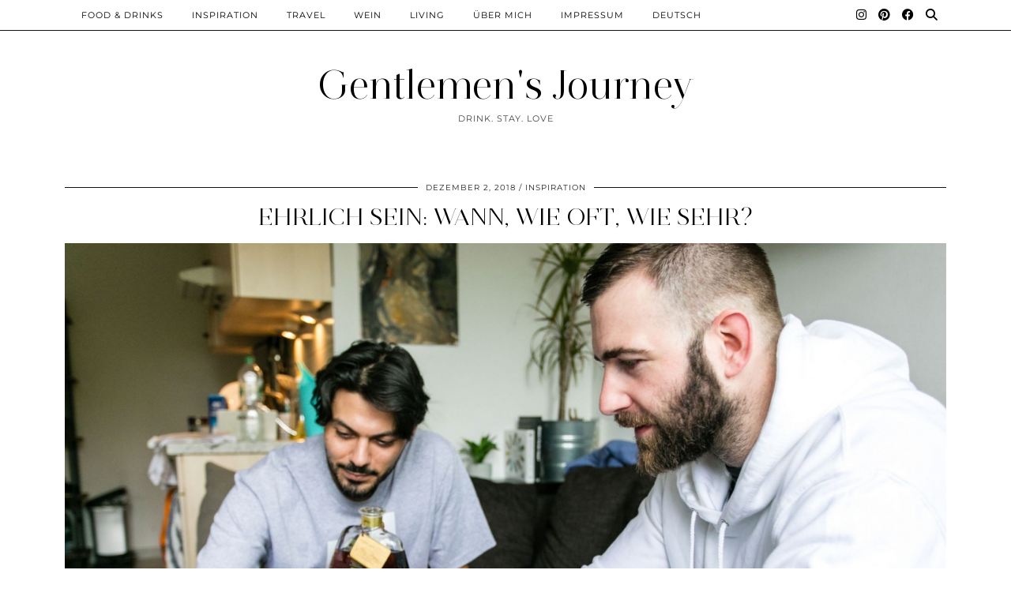

--- FILE ---
content_type: text/html; charset=UTF-8
request_url: https://gentlemens-journey.de/2018/12/page/2/
body_size: 54098
content:
<!DOCTYPE html>
<html lang="de-DE">
<head>
	<meta charset="UTF-8">
	<meta name="viewport" content="width=device-width, initial-scale=1, maximum-scale=5">	<meta name='robots' content='noindex, follow' />

	<!-- This site is optimized with the Yoast SEO plugin v24.3 - https://yoast.com/wordpress/plugins/seo/ -->
	<title>Dezember 2018 - Seite 2 von 2 - Gentlemen&#039;s Journey</title>
	<meta property="og:locale" content="de_DE" />
	<meta property="og:type" content="website" />
	<meta property="og:title" content="Dezember 2018 - Seite 2 von 2 - Gentlemen&#039;s Journey" />
	<meta property="og:url" content="https://gentlemens-journey.de/2018/12/" />
	<meta property="og:site_name" content="Gentlemen&#039;s Journey" />
	<meta name="twitter:card" content="summary_large_image" />
	<script type="application/ld+json" class="yoast-schema-graph">{"@context":"https://schema.org","@graph":[{"@type":"CollectionPage","@id":"https://gentlemens-journey.de/2018/12/","url":"https://gentlemens-journey.de/2018/12/page/2/","name":"Dezember 2018 - Seite 2 von 2 - Gentlemen&#039;s Journey","isPartOf":{"@id":"https://gentlemens-journey.de/#website"},"primaryImageOfPage":{"@id":"https://gentlemens-journey.de/2018/12/page/2/#primaryimage"},"image":{"@id":"https://gentlemens-journey.de/2018/12/page/2/#primaryimage"},"thumbnailUrl":"https://gentlemens-journey.de/wp-content/uploads/2018/12/sm-PETR5580.jpg","breadcrumb":{"@id":"https://gentlemens-journey.de/2018/12/page/2/#breadcrumb"},"inLanguage":"de"},{"@type":"ImageObject","inLanguage":"de","@id":"https://gentlemens-journey.de/2018/12/page/2/#primaryimage","url":"https://gentlemens-journey.de/wp-content/uploads/2018/12/sm-PETR5580.jpg","contentUrl":"https://gentlemens-journey.de/wp-content/uploads/2018/12/sm-PETR5580.jpg","width":2048,"height":1365,"caption":"© Anastasia Petrakova"},{"@type":"BreadcrumbList","@id":"https://gentlemens-journey.de/2018/12/page/2/#breadcrumb","itemListElement":[{"@type":"ListItem","position":1,"name":"Startseite","item":"https://gentlemens-journey.de/"},{"@type":"ListItem","position":2,"name":"Archive für Dezember 2018"}]},{"@type":"WebSite","@id":"https://gentlemens-journey.de/#website","url":"https://gentlemens-journey.de/","name":"Gentlemen&#039;s Journey","description":"Drink. Stay. Love","publisher":{"@id":"https://gentlemens-journey.de/#/schema/person/5222bb554b9355587695244278191652"},"potentialAction":[{"@type":"SearchAction","target":{"@type":"EntryPoint","urlTemplate":"https://gentlemens-journey.de/?s={search_term_string}"},"query-input":{"@type":"PropertyValueSpecification","valueRequired":true,"valueName":"search_term_string"}}],"inLanguage":"de"},{"@type":["Person","Organization"],"@id":"https://gentlemens-journey.de/#/schema/person/5222bb554b9355587695244278191652","name":"GentlemensJourney","image":{"@type":"ImageObject","inLanguage":"de","@id":"https://gentlemens-journey.de/#/schema/person/image/","url":"http://gentlemens-journey.de/wp-content/uploads/2022/03/IMG_6329_jpg-scaled.jpeg","contentUrl":"http://gentlemens-journey.de/wp-content/uploads/2022/03/IMG_6329_jpg-scaled.jpeg","width":1920,"height":2560,"caption":"GentlemensJourney"},"logo":{"@id":"https://gentlemens-journey.de/#/schema/person/image/"}}]}</script>
	<!-- / Yoast SEO plugin. -->


<link rel='dns-prefetch' href='//cdnjs.cloudflare.com' />
<link rel='dns-prefetch' href='//stats.wp.com' />
<link rel='dns-prefetch' href='//pipdigz.co.uk' />
<link rel='dns-prefetch' href='//fonts.bunny.net' />
<link rel='dns-prefetch' href='//v0.wordpress.com' />
<link rel="alternate" type="application/rss+xml" title="Gentlemen&#039;s Journey &raquo; Feed" href="https://gentlemens-journey.de/feed/" />
<link rel="alternate" type="application/rss+xml" title="Gentlemen&#039;s Journey &raquo; Kommentar-Feed" href="https://gentlemens-journey.de/comments/feed/" />
<style id='wp-img-auto-sizes-contain-inline-css' type='text/css'>
img:is([sizes=auto i],[sizes^="auto," i]){contain-intrinsic-size:3000px 1500px}
/*# sourceURL=wp-img-auto-sizes-contain-inline-css */
</style>
<link rel='stylesheet' id='sbi_styles-css' href='https://gentlemens-journey.de/wp-content/plugins/instagram-feed/css/sbi-styles.min.css?ver=6.8.0' type='text/css' media='all' />
<link rel='stylesheet' id='wp-block-library-css' href='https://gentlemens-journey.de/wp-includes/css/dist/block-library/style.min.css?ver=6.9' type='text/css' media='all' />
<style id='wp-block-paragraph-inline-css' type='text/css'>
.is-small-text{font-size:.875em}.is-regular-text{font-size:1em}.is-large-text{font-size:2.25em}.is-larger-text{font-size:3em}.has-drop-cap:not(:focus):first-letter{float:left;font-size:8.4em;font-style:normal;font-weight:100;line-height:.68;margin:.05em .1em 0 0;text-transform:uppercase}body.rtl .has-drop-cap:not(:focus):first-letter{float:none;margin-left:.1em}p.has-drop-cap.has-background{overflow:hidden}:root :where(p.has-background){padding:1.25em 2.375em}:where(p.has-text-color:not(.has-link-color)) a{color:inherit}p.has-text-align-left[style*="writing-mode:vertical-lr"],p.has-text-align-right[style*="writing-mode:vertical-rl"]{rotate:180deg}
/*# sourceURL=https://gentlemens-journey.de/wp-includes/blocks/paragraph/style.min.css */
</style>
<style id='global-styles-inline-css' type='text/css'>
:root{--wp--preset--aspect-ratio--square: 1;--wp--preset--aspect-ratio--4-3: 4/3;--wp--preset--aspect-ratio--3-4: 3/4;--wp--preset--aspect-ratio--3-2: 3/2;--wp--preset--aspect-ratio--2-3: 2/3;--wp--preset--aspect-ratio--16-9: 16/9;--wp--preset--aspect-ratio--9-16: 9/16;--wp--preset--color--black: #000000;--wp--preset--color--cyan-bluish-gray: #abb8c3;--wp--preset--color--white: #ffffff;--wp--preset--color--pale-pink: #f78da7;--wp--preset--color--vivid-red: #cf2e2e;--wp--preset--color--luminous-vivid-orange: #ff6900;--wp--preset--color--luminous-vivid-amber: #fcb900;--wp--preset--color--light-green-cyan: #7bdcb5;--wp--preset--color--vivid-green-cyan: #00d084;--wp--preset--color--pale-cyan-blue: #8ed1fc;--wp--preset--color--vivid-cyan-blue: #0693e3;--wp--preset--color--vivid-purple: #9b51e0;--wp--preset--gradient--vivid-cyan-blue-to-vivid-purple: linear-gradient(135deg,rgb(6,147,227) 0%,rgb(155,81,224) 100%);--wp--preset--gradient--light-green-cyan-to-vivid-green-cyan: linear-gradient(135deg,rgb(122,220,180) 0%,rgb(0,208,130) 100%);--wp--preset--gradient--luminous-vivid-amber-to-luminous-vivid-orange: linear-gradient(135deg,rgb(252,185,0) 0%,rgb(255,105,0) 100%);--wp--preset--gradient--luminous-vivid-orange-to-vivid-red: linear-gradient(135deg,rgb(255,105,0) 0%,rgb(207,46,46) 100%);--wp--preset--gradient--very-light-gray-to-cyan-bluish-gray: linear-gradient(135deg,rgb(238,238,238) 0%,rgb(169,184,195) 100%);--wp--preset--gradient--cool-to-warm-spectrum: linear-gradient(135deg,rgb(74,234,220) 0%,rgb(151,120,209) 20%,rgb(207,42,186) 40%,rgb(238,44,130) 60%,rgb(251,105,98) 80%,rgb(254,248,76) 100%);--wp--preset--gradient--blush-light-purple: linear-gradient(135deg,rgb(255,206,236) 0%,rgb(152,150,240) 100%);--wp--preset--gradient--blush-bordeaux: linear-gradient(135deg,rgb(254,205,165) 0%,rgb(254,45,45) 50%,rgb(107,0,62) 100%);--wp--preset--gradient--luminous-dusk: linear-gradient(135deg,rgb(255,203,112) 0%,rgb(199,81,192) 50%,rgb(65,88,208) 100%);--wp--preset--gradient--pale-ocean: linear-gradient(135deg,rgb(255,245,203) 0%,rgb(182,227,212) 50%,rgb(51,167,181) 100%);--wp--preset--gradient--electric-grass: linear-gradient(135deg,rgb(202,248,128) 0%,rgb(113,206,126) 100%);--wp--preset--gradient--midnight: linear-gradient(135deg,rgb(2,3,129) 0%,rgb(40,116,252) 100%);--wp--preset--font-size--small: 13px;--wp--preset--font-size--medium: 20px;--wp--preset--font-size--large: 36px;--wp--preset--font-size--x-large: 42px;--wp--preset--spacing--20: 0.44rem;--wp--preset--spacing--30: 0.67rem;--wp--preset--spacing--40: 1rem;--wp--preset--spacing--50: 1.5rem;--wp--preset--spacing--60: 2.25rem;--wp--preset--spacing--70: 3.38rem;--wp--preset--spacing--80: 5.06rem;--wp--preset--shadow--natural: 6px 6px 9px rgba(0, 0, 0, 0.2);--wp--preset--shadow--deep: 12px 12px 50px rgba(0, 0, 0, 0.4);--wp--preset--shadow--sharp: 6px 6px 0px rgba(0, 0, 0, 0.2);--wp--preset--shadow--outlined: 6px 6px 0px -3px rgb(255, 255, 255), 6px 6px rgb(0, 0, 0);--wp--preset--shadow--crisp: 6px 6px 0px rgb(0, 0, 0);}:where(.is-layout-flex){gap: 0.5em;}:where(.is-layout-grid){gap: 0.5em;}body .is-layout-flex{display: flex;}.is-layout-flex{flex-wrap: wrap;align-items: center;}.is-layout-flex > :is(*, div){margin: 0;}body .is-layout-grid{display: grid;}.is-layout-grid > :is(*, div){margin: 0;}:where(.wp-block-columns.is-layout-flex){gap: 2em;}:where(.wp-block-columns.is-layout-grid){gap: 2em;}:where(.wp-block-post-template.is-layout-flex){gap: 1.25em;}:where(.wp-block-post-template.is-layout-grid){gap: 1.25em;}.has-black-color{color: var(--wp--preset--color--black) !important;}.has-cyan-bluish-gray-color{color: var(--wp--preset--color--cyan-bluish-gray) !important;}.has-white-color{color: var(--wp--preset--color--white) !important;}.has-pale-pink-color{color: var(--wp--preset--color--pale-pink) !important;}.has-vivid-red-color{color: var(--wp--preset--color--vivid-red) !important;}.has-luminous-vivid-orange-color{color: var(--wp--preset--color--luminous-vivid-orange) !important;}.has-luminous-vivid-amber-color{color: var(--wp--preset--color--luminous-vivid-amber) !important;}.has-light-green-cyan-color{color: var(--wp--preset--color--light-green-cyan) !important;}.has-vivid-green-cyan-color{color: var(--wp--preset--color--vivid-green-cyan) !important;}.has-pale-cyan-blue-color{color: var(--wp--preset--color--pale-cyan-blue) !important;}.has-vivid-cyan-blue-color{color: var(--wp--preset--color--vivid-cyan-blue) !important;}.has-vivid-purple-color{color: var(--wp--preset--color--vivid-purple) !important;}.has-black-background-color{background-color: var(--wp--preset--color--black) !important;}.has-cyan-bluish-gray-background-color{background-color: var(--wp--preset--color--cyan-bluish-gray) !important;}.has-white-background-color{background-color: var(--wp--preset--color--white) !important;}.has-pale-pink-background-color{background-color: var(--wp--preset--color--pale-pink) !important;}.has-vivid-red-background-color{background-color: var(--wp--preset--color--vivid-red) !important;}.has-luminous-vivid-orange-background-color{background-color: var(--wp--preset--color--luminous-vivid-orange) !important;}.has-luminous-vivid-amber-background-color{background-color: var(--wp--preset--color--luminous-vivid-amber) !important;}.has-light-green-cyan-background-color{background-color: var(--wp--preset--color--light-green-cyan) !important;}.has-vivid-green-cyan-background-color{background-color: var(--wp--preset--color--vivid-green-cyan) !important;}.has-pale-cyan-blue-background-color{background-color: var(--wp--preset--color--pale-cyan-blue) !important;}.has-vivid-cyan-blue-background-color{background-color: var(--wp--preset--color--vivid-cyan-blue) !important;}.has-vivid-purple-background-color{background-color: var(--wp--preset--color--vivid-purple) !important;}.has-black-border-color{border-color: var(--wp--preset--color--black) !important;}.has-cyan-bluish-gray-border-color{border-color: var(--wp--preset--color--cyan-bluish-gray) !important;}.has-white-border-color{border-color: var(--wp--preset--color--white) !important;}.has-pale-pink-border-color{border-color: var(--wp--preset--color--pale-pink) !important;}.has-vivid-red-border-color{border-color: var(--wp--preset--color--vivid-red) !important;}.has-luminous-vivid-orange-border-color{border-color: var(--wp--preset--color--luminous-vivid-orange) !important;}.has-luminous-vivid-amber-border-color{border-color: var(--wp--preset--color--luminous-vivid-amber) !important;}.has-light-green-cyan-border-color{border-color: var(--wp--preset--color--light-green-cyan) !important;}.has-vivid-green-cyan-border-color{border-color: var(--wp--preset--color--vivid-green-cyan) !important;}.has-pale-cyan-blue-border-color{border-color: var(--wp--preset--color--pale-cyan-blue) !important;}.has-vivid-cyan-blue-border-color{border-color: var(--wp--preset--color--vivid-cyan-blue) !important;}.has-vivid-purple-border-color{border-color: var(--wp--preset--color--vivid-purple) !important;}.has-vivid-cyan-blue-to-vivid-purple-gradient-background{background: var(--wp--preset--gradient--vivid-cyan-blue-to-vivid-purple) !important;}.has-light-green-cyan-to-vivid-green-cyan-gradient-background{background: var(--wp--preset--gradient--light-green-cyan-to-vivid-green-cyan) !important;}.has-luminous-vivid-amber-to-luminous-vivid-orange-gradient-background{background: var(--wp--preset--gradient--luminous-vivid-amber-to-luminous-vivid-orange) !important;}.has-luminous-vivid-orange-to-vivid-red-gradient-background{background: var(--wp--preset--gradient--luminous-vivid-orange-to-vivid-red) !important;}.has-very-light-gray-to-cyan-bluish-gray-gradient-background{background: var(--wp--preset--gradient--very-light-gray-to-cyan-bluish-gray) !important;}.has-cool-to-warm-spectrum-gradient-background{background: var(--wp--preset--gradient--cool-to-warm-spectrum) !important;}.has-blush-light-purple-gradient-background{background: var(--wp--preset--gradient--blush-light-purple) !important;}.has-blush-bordeaux-gradient-background{background: var(--wp--preset--gradient--blush-bordeaux) !important;}.has-luminous-dusk-gradient-background{background: var(--wp--preset--gradient--luminous-dusk) !important;}.has-pale-ocean-gradient-background{background: var(--wp--preset--gradient--pale-ocean) !important;}.has-electric-grass-gradient-background{background: var(--wp--preset--gradient--electric-grass) !important;}.has-midnight-gradient-background{background: var(--wp--preset--gradient--midnight) !important;}.has-small-font-size{font-size: var(--wp--preset--font-size--small) !important;}.has-medium-font-size{font-size: var(--wp--preset--font-size--medium) !important;}.has-large-font-size{font-size: var(--wp--preset--font-size--large) !important;}.has-x-large-font-size{font-size: var(--wp--preset--font-size--x-large) !important;}
/*# sourceURL=global-styles-inline-css */
</style>

<style id='classic-theme-styles-inline-css' type='text/css'>
/*! This file is auto-generated */
.wp-block-button__link{color:#fff;background-color:#32373c;border-radius:9999px;box-shadow:none;text-decoration:none;padding:calc(.667em + 2px) calc(1.333em + 2px);font-size:1.125em}.wp-block-file__button{background:#32373c;color:#fff;text-decoration:none}
/*# sourceURL=/wp-includes/css/classic-themes.min.css */
</style>
<link rel='stylesheet' id='wpml-blocks-css' href='https://gentlemens-journey.de/wp-content/plugins/sitepress-multilingual-cms/dist/css/blocks/styles.css?ver=4.6.9' type='text/css' media='all' />
<link rel='stylesheet' id='wpml-legacy-horizontal-list-0-css' href='https://gentlemens-journey.de/wp-content/plugins/sitepress-multilingual-cms/templates/language-switchers/legacy-list-horizontal/style.min.css?ver=1' type='text/css' media='all' />
<style id='wpml-legacy-horizontal-list-0-inline-css' type='text/css'>
.wpml-ls-statics-footer a, .wpml-ls-statics-footer .wpml-ls-sub-menu a, .wpml-ls-statics-footer .wpml-ls-sub-menu a:link, .wpml-ls-statics-footer li:not(.wpml-ls-current-language) .wpml-ls-link, .wpml-ls-statics-footer li:not(.wpml-ls-current-language) .wpml-ls-link:link {color:#444444;background-color:#ffffff;}.wpml-ls-statics-footer a, .wpml-ls-statics-footer .wpml-ls-sub-menu a:hover,.wpml-ls-statics-footer .wpml-ls-sub-menu a:focus, .wpml-ls-statics-footer .wpml-ls-sub-menu a:link:hover, .wpml-ls-statics-footer .wpml-ls-sub-menu a:link:focus {color:#000000;background-color:#eeeeee;}.wpml-ls-statics-footer .wpml-ls-current-language > a {color:#444444;background-color:#ffffff;}.wpml-ls-statics-footer .wpml-ls-current-language:hover>a, .wpml-ls-statics-footer .wpml-ls-current-language>a:focus {color:#000000;background-color:#eeeeee;}
/*# sourceURL=wpml-legacy-horizontal-list-0-inline-css */
</style>
<link rel='stylesheet' id='wpml-menu-item-0-css' href='https://gentlemens-journey.de/wp-content/plugins/sitepress-multilingual-cms/templates/language-switchers/menu-item/style.min.css?ver=1' type='text/css' media='all' />
<link rel='stylesheet' id='p3-core-responsive-css' href='https://pipdigz.co.uk/p3/css/core_resp.css' type='text/css' media='all' />
<link rel='stylesheet' id='pipdig-style-css' href='https://gentlemens-journey.de/wp-content/themes/pipdig-opulence/style.css?ver=1754641158' type='text/css' media='all' />
<link rel='stylesheet' id='pipdig-responsive-css' href='https://gentlemens-journey.de/wp-content/themes/pipdig-opulence/css/responsive.css?ver=1754641157' type='text/css' media='all' />
<link rel='stylesheet' id='pipdig-fonts-css' href='https://fonts.bunny.net/css?family=Montserrat' type='text/css' media='all' />
<script type="text/javascript" id="wpml-cookie-js-extra">
/* <![CDATA[ */
var wpml_cookies = {"wp-wpml_current_language":{"value":"de","expires":1,"path":"/"}};
var wpml_cookies = {"wp-wpml_current_language":{"value":"de","expires":1,"path":"/"}};
//# sourceURL=wpml-cookie-js-extra
/* ]]> */
</script>
<script type="text/javascript" src="https://gentlemens-journey.de/wp-content/plugins/sitepress-multilingual-cms/res/js/cookies/language-cookie.js?ver=4.6.9" id="wpml-cookie-js" defer="defer" data-wp-strategy="defer"></script>
<script type="text/javascript" src="https://gentlemens-journey.de/wp-includes/js/jquery/jquery.min.js?ver=3.7.1" id="jquery-core-js"></script>
<script type="text/javascript" src="https://gentlemens-journey.de/wp-includes/js/jquery/jquery-migrate.min.js?ver=3.4.1" id="jquery-migrate-js"></script>
<link rel="https://api.w.org/" href="https://gentlemens-journey.de/wp-json/" /><link rel="EditURI" type="application/rsd+xml" title="RSD" href="https://gentlemens-journey.de/xmlrpc.php?rsd" />
<meta name="generator" content="WordPress 6.9" />
<meta name="generator" content="WPML ver:4.6.9 stt:1,3;" />
	<style>img#wpstats{display:none}</style>
				<!--noptimize-->
		<style>
		.p3_instagram_post{width:12.5%}
				@media only screen and (max-width: 719px) {
			.p3_instagram_post {
				width: 25%;
			}
		}
				</style>
		<!--/noptimize-->
		<!--noptimize--> <!-- Cust --> <style>body {font-size:17px}#opulence_search {border-color: #000000} #scotch-panel-opulence, .toggle-opulence-scotch{background:#000000}.site-top {opacity: 1; visibility: visible;} @media screen and (min-width: 770px) { .site-header .container{padding-top: 80px; padding-bottom: 30px} }@media only screen and (min-width: 720px) {#pipdig_full_width_slider{height:800px}}</style> <!-- /Cust --> <!--/noptimize--><link rel="icon" href="https://gentlemens-journey.de/wp-content/uploads/2018/10/cropped-IMG_7320-900x900-e1539888368923-1-32x32.jpg" sizes="32x32" />
<link rel="icon" href="https://gentlemens-journey.de/wp-content/uploads/2018/10/cropped-IMG_7320-900x900-e1539888368923-1-192x192.jpg" sizes="192x192" />
<link rel="apple-touch-icon" href="https://gentlemens-journey.de/wp-content/uploads/2018/10/cropped-IMG_7320-900x900-e1539888368923-1-180x180.jpg" />
<meta name="msapplication-TileImage" content="https://gentlemens-journey.de/wp-content/uploads/2018/10/cropped-IMG_7320-900x900-e1539888368923-1-270x270.jpg" />
	<!-- p3 navbar icon size -->
	<style>
		.menu-bar ul li.top-socialz a { font-size: 15px !important }
	</style>
	<!-- p3 navbar icon size END -->
		</head>

<body class="archive date paged paged-2 date-paged-2 wp-theme-pipdig-opulence">

		<div id="opulence_search">
	<div class="container">
		<div class="opulence_search_inner">
			<a href="#" class="toggle-opulence-scotch"><i class="pipdigicons pipdigicons-search"></i></a>
		</div>
	</div>
	</div>
	
			
		<header class="site-header nopin">
			<div class="clearfix container">
				<div class="site-branding" style="text-align: center">
								<div class="site-title">
						<a href="https://gentlemens-journey.de/" title="Gentlemen&#039;s Journey" rel="home">
							Gentlemen&#039;s Journey						</a>
					</div>
									<div class="site-description">Drink. Stay. Love</div>				</div>
			</div>
		</header><!-- .site-header -->
	
	
	<div class="site-top">
						<div class="clearfix container">
			<nav id="main_menu_above_header" class="site-menu">
				<div class="clearfix menu-bar"><ul id="menu-social-media-menue" class="menu"><li id="menu-item-263" class="menu-item menu-item-type-taxonomy menu-item-object-category menu-item-263"><a href="https://gentlemens-journey.de/category/food-drinks-gentlemens-journey/">Food &amp; Drinks</a></li>
<li id="menu-item-554" class="menu-item menu-item-type-taxonomy menu-item-object-category menu-item-554"><a href="https://gentlemens-journey.de/category/inspiration-gentlemens-journey/">Inspiration</a></li>
<li id="menu-item-440" class="menu-item menu-item-type-taxonomy menu-item-object-category menu-item-440"><a href="https://gentlemens-journey.de/category/reise-gentlemens-journey/">Travel</a></li>
<li id="menu-item-3517" class="menu-item menu-item-type-taxonomy menu-item-object-category menu-item-3517"><a href="https://gentlemens-journey.de/category/wein-gentlemens-journey/">Wein</a></li>
<li id="menu-item-1994" class="menu-item menu-item-type-taxonomy menu-item-object-category menu-item-1994"><a href="https://gentlemens-journey.de/category/wohnen-gentlemens-journey/">Living</a></li>
<li id="menu-item-86" class="menu-item menu-item-type-post_type menu-item-object-page menu-item-86"><a href="https://gentlemens-journey.de/gentlemens-journey-ueber-mich/">Über mich</a></li>
<li id="menu-item-8570" class="menu-item menu-item-type-post_type menu-item-object-page menu-item-8570"><a href="https://gentlemens-journey.de/en/impressum-gentlemens-journey-lifestyleblog-2/">Impressum</a></li>
<li id="menu-item-wpml-ls-8-de" class="menu-item wpml-ls-slot-8 wpml-ls-item wpml-ls-item-de wpml-ls-current-language wpml-ls-menu-item wpml-ls-first-item wpml-ls-last-item menu-item-type-wpml_ls_menu_item menu-item-object-wpml_ls_menu_item menu-item-wpml-ls-8-de"><a href="https://gentlemens-journey.de/2018/12/" title="Deutsch"><span class="wpml-ls-native" lang="de">Deutsch</span></a></li>
<li class="socialz top-socialz"><a href="https://instagram.com/gentlemens_journey" target="_blank" rel="nofollow noopener" aria-label="Instagram" title="Instagram"><i class="pipdigicons pipdigicons_fab pipdigicons-instagram"></i></a><a href="https://www.pinterest.de/Gentlemens_Journey/?eq=gentlemens-jo&#038;etslf=15245" target="_blank" rel="nofollow noopener" aria-label="Pinterest" title="Pinterest"><i class="pipdigicons pipdigicons_fab pipdigicons-pinterest"></i></a><a href="https://www.facebook.com/gentlemensjourney/" target="_blank" rel="nofollow noopener" aria-label="Facebook" title="Facebook"><i class="pipdigicons pipdigicons_fab pipdigicons-facebook"></i></a><a id="p3_search_btn" class="toggle-search" aria-label="Suche" title="Suche"><i class="pipdigicons pipdigicons-search"></i></a></li><li class="pipdig_navbar_search"><form role="search" method="get" class="search-form" action="https://gentlemens-journey.de/">
	<div class="form-group">
		<input type="search" class="form-control" placeholder="Suche" value="" name="s" autocomplete="off" minlength="2" required>
	</div>
</form></li></ul></div>			</nav><!-- .site-menu -->
		</div>
					</div><!-- .site-top -->
	
	
	<div class="site-main">
	
		
					
				
				
		<div class="clearfix container">

						
			
	<div class="row ">
	
			
		<div id="content" class="col-xs-12 content-area">
		
				
		
				
							
									
<article id="post-3542" class="clearfix post-3542 post type-post status-publish format-standard has-post-thumbnail hentry category-inspiration-gentlemens-journey tag-meinung">
	<header class="entry-header">
				<div class="entry-meta">
			<span class="date-bar-white-bg">
			
				<span class="vcard author show-author">
					<span class="fn">
						<a href="https://gentlemens-journey.de/author/gentlemensjourney/" title="Beiträge von GentlemensJourney" rel="author">GentlemensJourney</a>					</span>
					<span class="show-author"></span>
				</span>
				
									<span class="entry-date updated">
						<time datetime="2018-12">Dezember 2, 2018</time>
					</span>
								
									<span class="main_cat"><a href="https://gentlemens-journey.de/category/inspiration-gentlemens-journey/">Inspiration</a></span>
								
								
			</span>
		</div>
				<h2 class="entry-title"><a href="https://gentlemens-journey.de/ehrlich-sein-unbequeme-wahrheit/" rel="bookmark">Ehrlich sein: Wann, wie oft, wie sehr?</a></h2>
	</header><!-- .entry-header -->

			<div class="clearfix entry-content">
			
			<img src="https://gentlemens-journey.de/wp-content/uploads/2018/12/sm-PETR5580-1440x960.jpg" data-pin-description="Ehrlich sein: Wann, wie oft, wie sehr?" data-pin-url="https://gentlemens-journey.de/ehrlich-sein-unbequeme-wahrheit/" alt="Ehrlich sein: Wann, wie oft, wie sehr?" class="aligncenter" />			
			<p> <a href="https://gentlemens-journey.de/ehrlich-sein-unbequeme-wahrheit/" class="more-link">Beitrag ansehen</a></p>
			
			<div class="pipdig-post-sig socialz nopin">
													<h6>Folgen:</h6>
				<a href="https://instagram.com/gentlemens_journey" target="_blank" rel="nofollow noopener" aria-label="Instagram" title="Instagram"><i class="pipdigicons pipdigicons_fab pipdigicons-instagram"></i></a><a href="https://www.pinterest.de/Gentlemens_Journey/?eq=gentlemens-jo&#038;etslf=15245" target="_blank" rel="nofollow noopener" aria-label="Pinterest" title="Pinterest"><i class="pipdigicons pipdigicons_fab pipdigicons-pinterest"></i></a><a href="https://www.facebook.com/gentlemensjourney/" target="_blank" rel="nofollow noopener" aria-label="Facebook" title="Facebook"><i class="pipdigicons pipdigicons_fab pipdigicons-facebook"></i></a><a href="https://www.bloglovin.com/blogs/gentlemens-journey-19632615?referrer_context=blog_search_autocomplete" target="_blank" rel="nofollow noopener" aria-label="Bloglovin" title="Bloglovin"><i class="pipdigicons pipdigicons-plus"></i></a>							</div>
			
						
			<div class="clearfix"></div><div class="pipdig_p3_related_posts nopin"><h3><span>Dir könnte auch gefallen:</span></h3><ul><li><div class="p3_cover_me pipdig_p3_related_thumb " style="background-image:url(https://gentlemens-journey.de/wp-content/uploads/2021/06/2_IMG_3324-scaled-e1624016973323-800x538.jpeg);"><a href="https://gentlemens-journey.de/wortspieloutfit-was-mode-und-texten-gemeinsam-haben/" title="Wortspielkleidung: Lass dir schmecken, was dich anzieht!"><img src="[data-uri]" alt="Wortspielkleidung: Lass dir schmecken, was dich anzieht!" class="p3_invisible skip-lazy nopin" data-pin-nopin="true"/></a></div><div class="pipdig_p3_related_content"><h4 class="pipdig_p3_related_title p_post_titles_font"><a href="https://gentlemens-journey.de/wortspieloutfit-was-mode-und-texten-gemeinsam-haben/" title="Wortspielkleidung: Lass dir schmecken, was dich anzieht!">Wortspielkleidung: Lass dir schmecken, was dich anzieht!</a></h4></div></li><li><div class="p3_cover_me pipdig_p3_related_thumb " style="background-image:url(https://gentlemens-journey.de/wp-content/uploads/2024/12/IMG_9034_jpg-800x1067.jpeg);"><a href="https://gentlemens-journey.de/mode-ueber-30-nicht-diktieren-lassen-was-man-traegt/" title="Mode über 30: Muss ich mir diktieren lassen, was ich trage?"><img src="[data-uri]" alt="Mode über 30: Muss ich mir diktieren lassen, was ich trage?" class="p3_invisible skip-lazy nopin" data-pin-nopin="true"/></a></div><div class="pipdig_p3_related_content"><h4 class="pipdig_p3_related_title p_post_titles_font"><a href="https://gentlemens-journey.de/mode-ueber-30-nicht-diktieren-lassen-was-man-traegt/" title="Mode über 30: Muss ich mir diktieren lassen, was ich trage?">Mode über 30: Muss ich mir diktieren lassen, &hellip;</a></h4></div></li></ul></div><div class="clearfix"></div>		<!--noptimize-->
		<script type="application/ld+json">
		{
			"@context": "https://schema.org", 
			"@type": "BlogPosting",
			"headline": "Ehrlich sein: Wann, wie oft, wie sehr?",
			"image": {
				"@type": "imageObject",
				"url": "https://gentlemens-journey.de/wp-content/uploads/2018/12/sm-PETR5580-300x200.jpg",
				"height": "200",
				"width": "300"
			},
			"publisher": {
				"@type": "Organization",
				"name": "Gentlemen&#039;s Journey",
				"logo": {
					"@type": "imageObject",
					"url": "https://pipdigz.co.uk/p3/img/placeholder-publisher.png"
				}
			},
			"mainEntityOfPage": "https://gentlemens-journey.de/ehrlich-sein-unbequeme-wahrheit/",
			"url": "https://gentlemens-journey.de/ehrlich-sein-unbequeme-wahrheit/",
			"datePublished": "2018-12-02",
			"dateModified": "2025-02-12",
			"description": "Reinen Rum einschenken oder schönmalen? Sind wir manchmal zu bequem für die unbequeme Wahrheit? Die Sache mit dem ehrlich sein.",
			"articleBody": "",
			"author": {
				"@type": "Person",
				"name": "GentlemensJourney"
			}
		}
		</script>
		<!--/noptimize-->
					
		</div><!-- .entry-content -->
	
	<footer class="entry-meta entry-footer">
		
			<div class="addthis_toolbox"><span class="p3_share_title">Teilen: </span><a href="https://www.facebook.com/sharer.php?u=https://gentlemens-journey.de/ehrlich-sein-unbequeme-wahrheit/" target="_blank" rel="nofollow noopener" aria-label="Share on Facebook" title="Share on Facebook"><i class="pipdigicons pipdigicons_fab pipdigicons-facebook" aria-hidden="true"></i></a><a href="https://twitter.com/share?url=https://gentlemens-journey.de/ehrlich-sein-unbequeme-wahrheit/&#038;text=Ehrlich+sein%3A+Wann%2C+wie+oft%2C+wie+sehr%3F" target="_blank" rel="nofollow noopener" aria-label="Share on Twitter/X" title="Share on Twitter/X"><i class="pipdigicons pipdigicons_fab pipdigicons-x-twitter" aria-hidden="true"></i></a><a href="https://pinterest.com/pin/create/link/?url=https://gentlemens-journey.de/ehrlich-sein-unbequeme-wahrheit/&#038;media=https://gentlemens-journey.de/wp-content/uploads/2018/12/sm-PETR5580.jpg&#038;description=Ehrlich+sein%3A+Wann%2C+wie+oft%2C+wie+sehr%3F" target="_blank" rel="nofollow noopener" aria-label="Share on Pinterest" title="Share on Pinterest"><i class="pipdigicons pipdigicons_fab pipdigicons-pinterest" aria-hidden="true"></i></a></div>			
							<span class="commentz"><a href="https://gentlemens-journey.de/ehrlich-sein-unbequeme-wahrheit/#respond" data-disqus-url="https://gentlemens-journey.de/ehrlich-sein-unbequeme-wahrheit/">Kommentar schreiben</a></span>
						
		
	</footer><!-- .entry-footer -->
<!-- #post-3542 --></article>					
																									
<article id="post-1729" class="clearfix post-1729 post type-post status-publish format-standard has-post-thumbnail hentry category-inspiration-gentlemens-journey tag-design tag-drinks tag-mode tag-reise">
	<header class="entry-header">
				<div class="entry-meta">
			<span class="date-bar-white-bg">
			
				<span class="vcard author show-author">
					<span class="fn">
						<a href="https://gentlemens-journey.de/author/gentlemensjourney/" title="Beiträge von GentlemensJourney" rel="author">GentlemensJourney</a>					</span>
					<span class="show-author"></span>
				</span>
				
									<span class="entry-date updated">
						<time datetime="2018-12">Dezember 1, 2018</time>
					</span>
								
									<span class="main_cat"><a href="https://gentlemens-journey.de/category/inspiration-gentlemens-journey/">Inspiration</a></span>
								
								
			</span>
		</div>
				<h2 class="entry-title"><a href="https://gentlemens-journey.de/xmas-geschenke-fuer-maenner/" rel="bookmark">Xmas-Geschenke für Männer</a></h2>
	</header><!-- .entry-header -->

			<div class="clearfix entry-content">
			
			<img src="https://gentlemens-journey.de/wp-content/uploads/2017/12/Norlan-Whisky-Glass-11242017-2-1024x576.jpg" data-pin-description="Xmas-Geschenke für Männer" data-pin-url="https://gentlemens-journey.de/xmas-geschenke-fuer-maenner/" alt="Norlan whisky glas, xmas-geschenke für männer, gentlemens journey" class="aligncenter" />			
			
<p>Pflege, Spirituosen, Möbel, Mode, Accessoires, Männer-Wochenende mit Tesla:&nbsp;Xmas-Geschenke für Männer, die man sich echt schenken kann. Also wirklich jetzt.</p>



 <a href="https://gentlemens-journey.de/xmas-geschenke-fuer-maenner/" class="more-link">Beitrag ansehen</a>			
			<div class="pipdig-post-sig socialz nopin">
													<h6>Folgen:</h6>
				<a href="https://instagram.com/gentlemens_journey" target="_blank" rel="nofollow noopener" aria-label="Instagram" title="Instagram"><i class="pipdigicons pipdigicons_fab pipdigicons-instagram"></i></a><a href="https://www.pinterest.de/Gentlemens_Journey/?eq=gentlemens-jo&#038;etslf=15245" target="_blank" rel="nofollow noopener" aria-label="Pinterest" title="Pinterest"><i class="pipdigicons pipdigicons_fab pipdigicons-pinterest"></i></a><a href="https://www.facebook.com/gentlemensjourney/" target="_blank" rel="nofollow noopener" aria-label="Facebook" title="Facebook"><i class="pipdigicons pipdigicons_fab pipdigicons-facebook"></i></a><a href="https://www.bloglovin.com/blogs/gentlemens-journey-19632615?referrer_context=blog_search_autocomplete" target="_blank" rel="nofollow noopener" aria-label="Bloglovin" title="Bloglovin"><i class="pipdigicons pipdigicons-plus"></i></a>							</div>
			
						
			<div class="clearfix"></div><div class="pipdig_p3_related_posts nopin"><h3><span>Dir könnte auch gefallen:</span></h3><ul><li><div class="p3_cover_me pipdig_p3_related_thumb " style="background-image:url(https://gentlemens-journey.de/wp-content/uploads/2021/06/2_IMG_3324-scaled-e1624016973323-800x538.jpeg);"><a href="https://gentlemens-journey.de/wortspieloutfit-was-mode-und-texten-gemeinsam-haben/" title="Wortspielkleidung: Lass dir schmecken, was dich anzieht!"><img src="[data-uri]" alt="Wortspielkleidung: Lass dir schmecken, was dich anzieht!" class="p3_invisible skip-lazy nopin" data-pin-nopin="true"/></a></div><div class="pipdig_p3_related_content"><h4 class="pipdig_p3_related_title p_post_titles_font"><a href="https://gentlemens-journey.de/wortspieloutfit-was-mode-und-texten-gemeinsam-haben/" title="Wortspielkleidung: Lass dir schmecken, was dich anzieht!">Wortspielkleidung: Lass dir schmecken, was dich anzieht!</a></h4></div></li><li><div class="p3_cover_me pipdig_p3_related_thumb " style="background-image:url(https://gentlemens-journey.de/wp-content/uploads/2024/12/IMG_9034_jpg-800x1067.jpeg);"><a href="https://gentlemens-journey.de/mode-ueber-30-nicht-diktieren-lassen-was-man-traegt/" title="Mode über 30: Muss ich mir diktieren lassen, was ich trage?"><img src="[data-uri]" alt="Mode über 30: Muss ich mir diktieren lassen, was ich trage?" class="p3_invisible skip-lazy nopin" data-pin-nopin="true"/></a></div><div class="pipdig_p3_related_content"><h4 class="pipdig_p3_related_title p_post_titles_font"><a href="https://gentlemens-journey.de/mode-ueber-30-nicht-diktieren-lassen-was-man-traegt/" title="Mode über 30: Muss ich mir diktieren lassen, was ich trage?">Mode über 30: Muss ich mir diktieren lassen, &hellip;</a></h4></div></li></ul></div><div class="clearfix"></div>		<!--noptimize-->
		<script type="application/ld+json">
		{
			"@context": "https://schema.org", 
			"@type": "BlogPosting",
			"headline": "Xmas-Geschenke für Männer",
			"image": {
				"@type": "imageObject",
				"url": "https://gentlemens-journey.de/wp-content/uploads/2017/12/Norlan-Whisky-Glass-11242017-2-300x169.jpg",
				"height": "169",
				"width": "300"
			},
			"publisher": {
				"@type": "Organization",
				"name": "Gentlemen&#039;s Journey",
				"logo": {
					"@type": "imageObject",
					"url": "https://pipdigz.co.uk/p3/img/placeholder-publisher.png"
				}
			},
			"mainEntityOfPage": "https://gentlemens-journey.de/xmas-geschenke-fuer-maenner/",
			"url": "https://gentlemens-journey.de/xmas-geschenke-fuer-maenner/",
			"datePublished": "2018-12-01",
			"dateModified": "2019-11-18",
			"description": "Spirituosen, Sneaker, Mode, Accessoires oder Hotel-Tipps: Xmas-Geschenke für Männer zum Schenken, teilen oder selbst genießen.",
			"articleBody": "Pflege, Spirituosen, Möbel, Mode, Accessoires, Männer-Wochenende mit Tesla:&nbsp;Xmas-Geschenke für Männer, die man sich echt schenken kann. Also wirklich jetzt.",
			"author": {
				"@type": "Person",
				"name": "GentlemensJourney"
			}
		}
		</script>
		<!--/noptimize-->
					
		</div><!-- .entry-content -->
	
	<footer class="entry-meta entry-footer">
		
			<div class="addthis_toolbox"><span class="p3_share_title">Teilen: </span><a href="https://www.facebook.com/sharer.php?u=https://gentlemens-journey.de/xmas-geschenke-fuer-maenner/" target="_blank" rel="nofollow noopener" aria-label="Share on Facebook" title="Share on Facebook"><i class="pipdigicons pipdigicons_fab pipdigicons-facebook" aria-hidden="true"></i></a><a href="https://twitter.com/share?url=https://gentlemens-journey.de/xmas-geschenke-fuer-maenner/&#038;text=Xmas-Geschenke+f%C3%BCr+M%C3%A4nner" target="_blank" rel="nofollow noopener" aria-label="Share on Twitter/X" title="Share on Twitter/X"><i class="pipdigicons pipdigicons_fab pipdigicons-x-twitter" aria-hidden="true"></i></a><a href="https://pinterest.com/pin/create/link/?url=https://gentlemens-journey.de/xmas-geschenke-fuer-maenner/&#038;media=https://gentlemens-journey.de/wp-content/uploads/2017/12/Norlan-Whisky-Glass-11242017-2.jpg&#038;description=Xmas-Geschenke+f%C3%BCr+M%C3%A4nner" target="_blank" rel="nofollow noopener" aria-label="Share on Pinterest" title="Share on Pinterest"><i class="pipdigicons pipdigicons_fab pipdigicons-pinterest" aria-hidden="true"></i></a></div>			
							<span class="commentz"><a href="https://gentlemens-journey.de/xmas-geschenke-fuer-maenner/#respond" data-disqus-url="https://gentlemens-journey.de/xmas-geschenke-fuer-maenner/">Kommentar schreiben</a></span>
						
		
	</footer><!-- .entry-footer -->
<!-- #post-1729 --></article>					
														
			
			
			<div class="clearfix"></div>
			<div class="next-prev-hider">		<nav id="nav-below" class="clearfix paging-navigation">
		
			
						<div class="nav-next"><a href="https://gentlemens-journey.de/2018/12/" >Neuere Beiträge <span class="meta-nav"><i class="pipdigicons pipdigicons-angle-double-right"></i></span></a></div>
			
		
		</nav><!-- #nav-below -->
		</div>
			<ul class='page-numbers'>
	<li><a class="prev page-numbers" href="https://gentlemens-journey.de/2018/12/page/1/"><i class="pipdigicons pipdigicons-chevron-left"></i> Neuere Beiträge</a></li>
	<li><a class="page-numbers" href="https://gentlemens-journey.de/2018/12/page/1/">1</a></li>
	<li><span aria-current="page" class="page-numbers current">2</span></li>
</ul>

		
		</div><!-- .content-area -->

				
		
	</div>

		</div>
	</div><!-- .site-main -->
	
	
	<div class="hide-back-to-top"><div id="back-top"><a href="#top"><i class="pipdigicons pipdigicons-chevron-up"></i></a></div></div>
	
	<div id="p3_sticky_stop"></div>

			<div id="ad-area-2" class="clearfix container textalign-center">
			<div class="col-xs-12">
				<div id="rss-4" class="widget widget_rss"><h3 class="widget-title"><span><a class="rsswidget rss-widget-feed" href="http://gentlemens-journey.de/feed"><img class="rss-widget-icon" style="border:0" width="14" height="14" src="https://gentlemens-journey.de/wp-includes/images/rss.png" alt="RSS" loading="lazy" /></a> <a class="rsswidget rss-widget-title" href="https://gentlemens-journey.de/">Gentlemens Journey RSS Feed</a></span></h3><ul><li><a class='rsswidget' href='https://gentlemens-journey.de/heidis-heaven-weine-tasting-charming-wein-handwerk-vom-kaiserstuhl/'>Weingut Tipp: Heidis Heaven Weine am Kaiserstuhl – charming Handwerk fürs Glas</a></li><li><a class='rsswidget' href='https://gentlemens-journey.de/wortspieloutfit-was-mode-und-texten-gemeinsam-haben/'>Wortspielkleidung: Lass dir schmecken, was dich anzieht!</a></li><li><a class='rsswidget' href='https://gentlemens-journey.de/festtagsweine-fuer-entdecker-und-abenteurer-in-fuenf-situationen/'>Aperitiv, Abenteuer, Absacker: spannende Festtagsweine für 5 Situationen</a></li><li><a class='rsswidget' href='https://gentlemens-journey.de/alkoholfreie-weine-spirituosen-alkoholfrei-geniessen-ohne-einbussen/'>Alkoholfreie Weine und Spirituosen: alkoholfrei genießen ohne Einbußen? </a></li><li><a class='rsswidget' href='https://gentlemens-journey.de/weingut-prinz-salm-tasting-weine-tiefgruendige-schwerelosigkeit/'>Weingut Prinz Salm: Weine mit tiefgründiger Schwerelosigkeit</a></li></ul></div>			</div>
		</div>
		
	
<div class="site-extra" role="complementary">
	<div class="clearfix container">
		<div class="row">
			
			
			
						<div id="widget-area-5" class="col-sm-12 widget-area">
				<div id="pipdig_widget_pinterest-3" class="widget pipdig_widget_pinterest"><h3 class="widget-title"><span>Journey of Inspiration</span></h3>				<div id="p3_pinterest_widget_630931079" class="p3_pinterest_widget">
				<style>
					#p3_pinterest_widget_630931079 .p3_pinterest_post {
						width: 25%;
						border: 1px solid #fff					}
				</style>
									<a href="https://pinterest.com/Gentlemens_Journey" class="p3_pinterest_post " style="background-image:url(https://i.pinimg.com/736x/13/71/83/13718385b9704524924dcf9ccf26cf2a.jpg);" rel="nofollow noopener" target="_blank" aria-label="Pinterest">
						<img src="[data-uri]" class="p3_invisible skip-lazy" alt=""/>
					</a>
									<a href="https://pinterest.com/Gentlemens_Journey" class="p3_pinterest_post " style="background-image:url(https://i.pinimg.com/736x/5b/1f/3e/5b1f3e07db801a809038451c5a09353c.jpg);" rel="nofollow noopener" target="_blank" aria-label="Pinterest">
						<img src="[data-uri]" class="p3_invisible skip-lazy" alt=""/>
					</a>
									<a href="https://pinterest.com/Gentlemens_Journey" class="p3_pinterest_post " style="background-image:url(https://i.pinimg.com/736x/82/4e/cf/824ecfb0d5cc348fa862fbc0d0fcc1f1.jpg);" rel="nofollow noopener" target="_blank" aria-label="Pinterest">
						<img src="[data-uri]" class="p3_invisible skip-lazy" alt=""/>
					</a>
									<a href="https://pinterest.com/Gentlemens_Journey" class="p3_pinterest_post " style="background-image:url(https://i.pinimg.com/736x/a6/b8/f7/a6b8f72a1b0422f27b5ac9e9b42e2740.jpg);" rel="nofollow noopener" target="_blank" aria-label="Pinterest">
						<img src="[data-uri]" class="p3_invisible skip-lazy" alt=""/>
					</a>
									<a href="https://pinterest.com/Gentlemens_Journey" class="p3_pinterest_post " style="background-image:url(https://i.pinimg.com/736x/89/3a/1a/893a1acee6cbe4a2b2f4552241d3707f.jpg);" rel="nofollow noopener" target="_blank" aria-label="Pinterest">
						<img src="[data-uri]" class="p3_invisible skip-lazy" alt=""/>
					</a>
									<a href="https://pinterest.com/Gentlemens_Journey" class="p3_pinterest_post " style="background-image:url(https://i.pinimg.com/736x/ca/4f/3c/ca4f3cfdd36b4df5c39b1fa0f379f965.jpg);" rel="nofollow noopener" target="_blank" aria-label="Pinterest">
						<img src="[data-uri]" class="p3_invisible skip-lazy" alt=""/>
					</a>
									<a href="https://pinterest.com/Gentlemens_Journey" class="p3_pinterest_post " style="background-image:url(https://i.pinimg.com/736x/2c/99/06/2c9906e085b312e762fec43a148666cb.jpg);" rel="nofollow noopener" target="_blank" aria-label="Pinterest">
						<img src="[data-uri]" class="p3_invisible skip-lazy" alt=""/>
					</a>
									<a href="https://pinterest.com/Gentlemens_Journey" class="p3_pinterest_post " style="background-image:url(https://i.pinimg.com/736x/4a/5f/24/4a5f243a52804dfe3806d5036b0c22de.jpg);" rel="nofollow noopener" target="_blank" aria-label="Pinterest">
						<img src="[data-uri]" class="p3_invisible skip-lazy" alt=""/>
					</a>
								<div class="clearfix"></div>
				</div>
									<div class="clearfix"></div>
					<p style="margin: 10px 0"><a href="https://pinterest.com/Gentlemens_Journey" target="_blank" rel="nofollow noopener" style="color: #000;"><i class="pipdigicons pipdigicons_fab pipdigicons-pinterest" style="font-size: 15px;"></i> Folge auf Pinterest</a></p>
				</div>			<!-- #widget-area-5 --></div>
					</div>
	</div>
<!-- .site-extra --></div>	
		
		
		
	<footer class="site-footer">
		<div class="clearfix container">
			<div class="row">
								<div class="col-sm-7 site-info">
											&copy; 2026 <a href="https://gentlemens-journey.de/">Gentlemen&#039;s Journey</a>
										<div class="footer-menu-bar"><ul id="menu-social-media-menue-1" class="menu"><li class="menu-item menu-item-type-taxonomy menu-item-object-category menu-item-263"><a href="https://gentlemens-journey.de/category/food-drinks-gentlemens-journey/">Food &amp; Drinks</a></li>
<li class="menu-item menu-item-type-taxonomy menu-item-object-category menu-item-554"><a href="https://gentlemens-journey.de/category/inspiration-gentlemens-journey/">Inspiration</a></li>
<li class="menu-item menu-item-type-taxonomy menu-item-object-category menu-item-440"><a href="https://gentlemens-journey.de/category/reise-gentlemens-journey/">Travel</a></li>
<li class="menu-item menu-item-type-taxonomy menu-item-object-category menu-item-3517"><a href="https://gentlemens-journey.de/category/wein-gentlemens-journey/">Wein</a></li>
<li class="menu-item menu-item-type-taxonomy menu-item-object-category menu-item-1994"><a href="https://gentlemens-journey.de/category/wohnen-gentlemens-journey/">Living</a></li>
<li class="menu-item menu-item-type-post_type menu-item-object-page menu-item-86"><a href="https://gentlemens-journey.de/gentlemens-journey-ueber-mich/">Über mich</a></li>
<li class="menu-item menu-item-type-post_type menu-item-object-page menu-item-8570"><a href="https://gentlemens-journey.de/en/impressum-gentlemens-journey-lifestyleblog-2/">Impressum</a></li>
<li class="menu-item wpml-ls-slot-8 wpml-ls-item wpml-ls-item-de wpml-ls-current-language wpml-ls-menu-item wpml-ls-first-item wpml-ls-last-item menu-item-type-wpml_ls_menu_item menu-item-object-wpml_ls_menu_item menu-item-wpml-ls-8-de"><a href="https://gentlemens-journey.de/2018/12/" title="Deutsch"><span class="wpml-ls-native" lang="de">Deutsch</span></a></li>
</ul></div>				</div>
				
				<div class="col-sm-5 site-credit">
					<a href="https://www.pipdig.co/" target="_blank">Theme created by <span style="text-transform:lowercase;letter-spacing:1px">pipdig</span></a>				</div>
			</div>
		</div>
	</footer>
	
<script type="speculationrules">
{"prefetch":[{"source":"document","where":{"and":[{"href_matches":"/*"},{"not":{"href_matches":["/wp-*.php","/wp-admin/*","/wp-content/uploads/*","/wp-content/*","/wp-content/plugins/*","/wp-content/themes/pipdig-opulence/*","/*\\?(.+)"]}},{"not":{"selector_matches":"a[rel~=\"nofollow\"]"}},{"not":{"selector_matches":".no-prefetch, .no-prefetch a"}}]},"eagerness":"conservative"}]}
</script>
<!-- Instagram Feed JS -->
<script type="text/javascript">
var sbiajaxurl = "https://gentlemens-journey.de/wp-admin/admin-ajax.php";
</script>

<div class="wpml-ls-statics-footer wpml-ls wpml-ls-legacy-list-horizontal">
	<ul><li class="wpml-ls-slot-footer wpml-ls-item wpml-ls-item-de wpml-ls-current-language wpml-ls-first-item wpml-ls-last-item wpml-ls-item-legacy-list-horizontal">
				<a href="https://gentlemens-journey.de/2018/12/" class="wpml-ls-link">
                                                        <img
            class="wpml-ls-flag"
            src="https://gentlemens-journey.de/wp-content/plugins/sitepress-multilingual-cms/res/flags/de.png"
            alt=""
            width=18
            height=12
    /><span class="wpml-ls-native">Deutsch</span></a>
			</li></ul>
</div>
<script type="text/javascript" src="https://cdnjs.cloudflare.com/ajax/libs/fitvids/1.2.0/jquery.fitvids.min.js" id="pipdig-fitvids-js"></script>
<script type="text/javascript" src="https://cdnjs.cloudflare.com/ajax/libs/SlickNav/1.0.10/jquery.slicknav.min.js" id="pipdig-slicknav-js"></script>
<script type="text/javascript" src="https://gentlemens-journey.de/wp-content/themes/pipdig-opulence/scripts.js" id="pipdig-scripts-js"></script>
<script type="text/javascript" id="jetpack-stats-js-before">
/* <![CDATA[ */
_stq = window._stq || [];
_stq.push([ "view", JSON.parse("{\"v\":\"ext\",\"blog\":\"131486748\",\"post\":\"0\",\"tz\":\"0\",\"srv\":\"gentlemens-journey.de\",\"j\":\"1:14.5\"}") ]);
_stq.push([ "clickTrackerInit", "131486748", "0" ]);
//# sourceURL=jetpack-stats-js-before
/* ]]> */
</script>
<script type="text/javascript" src="https://stats.wp.com/e-202605.js" id="jetpack-stats-js" defer="defer" data-wp-strategy="defer"></script>
<script>
jQuery(document).ready(function($) {
			var combinedMenu = $('#main_menu_above_header .menu').clone();
		$(function(){
		combinedMenu.slicknav({
			label: '<i class="pipdigicons pipdigicons-bars"></i>',
			duration: 450,
			brand: '<a href="https://instagram.com/gentlemens_journey" target="_blank" rel="nofollow noopener" aria-label="Instagram" title="Instagram"><i class="pipdigicons pipdigicons_fab pipdigicons-instagram"></i></a><a href="https://www.pinterest.de/Gentlemens_Journey/?eq=gentlemens-jo&#038;etslf=15245" target="_blank" rel="nofollow noopener" aria-label="Pinterest" title="Pinterest"><i class="pipdigicons pipdigicons_fab pipdigicons-pinterest"></i></a><a href="https://www.facebook.com/gentlemensjourney/" target="_blank" rel="nofollow noopener" aria-label="Facebook" title="Facebook"><i class="pipdigicons pipdigicons_fab pipdigicons-facebook"></i></a>',
			closedSymbol: '<i class="pipdigicons pipdigicons-chevron-right"></i>',
			openedSymbol: '<i class="pipdigicons pipdigicons-chevron-down"></i>',
		});
	});
});
</script>
	<div id="scotch-panel-opulence">
		<br />
		<h5>Looking for Something?</h5>
		<form role="search" method="get" class="search-form" action="https://gentlemens-journey.de/">
	<div class="form-group">
		<input type="search" class="form-control" placeholder="Suche" value="" name="s" autocomplete="off" minlength="2" required>
	</div>
</form>		<br />
	</div>
	<script>
	jQuery(document).ready(function($) {
		
		jQuery('#scotch-panel-opulence').scotchPanel({
			clickSelector: '.toggle-search,.toggle-opulence-scotch',
			useCSS: false,
			containerSelector: 'body',
			direction: 'top',
			duration: 400,
			transition: 'ease',
			//distanceX: '550px',
			enableEscapeKey: true,
		});
		
		$('.toggle-opulence-scotch, #toggle-opulence-scotch, .toggle-search').click(function(){
			$("body,html").animate({scrollTop:0},300);
			$('#scotch-panel-opulence .form-control').focus();
			//$('.toggle-opulence-scotch').html('<i class="pipdigicons pipdigicons_fas pipdigicons-times"></i>');
		});
		
	});
	</script>
	<!--noptimize-->
	<script>
	jQuery(document).ready(function($) {
		$(window).scroll(function() {
			if ($(window).scrollTop() + $(window).height() == $(document).height()) {
				$(".cc-window,.cookie-notice-container,.scrollbox-bottom-right,.widget_eu_cookie_law_widget,#cookie-law-bar,#cookie-law-info-bar,.cc_container,#catapult-cookie-bar,.mailmunch-scrollbox,#barritaloca,#upprev_box,#at4-whatsnext,#cookie-notice,.mailmunch-topbar,#cookieChoiceInfo, #eu-cookie-law,.sumome-scrollbox-popup,.tplis-cl-cookies,#eu-cookie,.pea_cook_wrapper,#milotree_box,#cookie-law-info-again,#jquery-cookie-law-script,.gdpr-privacy-bar,#moove_gdpr_cookie_info_bar,.pp-cookies-notice,.mc-modal").addClass('p3_hide_me');
			} else {
				$(".cc-window,.cookie-notice-container,.scrollbox-bottom-right,.widget_eu_cookie_law_widget,#cookie-law-bar,#cookie-law-info-bar,.cc_container,#catapult-cookie-bar,.mailmunch-scrollbox,#barritaloca,#upprev_box,#at4-whatsnext,#cookie-notice,.mailmunch-topbar,#cookieChoiceInfo, #eu-cookie-law,.sumome-scrollbox-popup,.tplis-cl-cookies,#eu-cookie,.pea_cook_wrapper,#milotree_box,#cookie-law-info-again,#jquery-cookie-law-script,.gdpr-privacy-bar,#moove_gdpr_cookie_info_bar,.pp-cookies-notice,.mc-modal").removeClass('p3_hide_me');
			}
		});
	});
	</script>
	<!--/noptimize-->
	<meta name="p3v" content="6.0.0 | Opulence (pipdig) | 2.8.3 | dbeab6bf85_22537_d5cc81de_1769784751 | https://gentlemens-journey.de" />
		<link rel="stylesheet" href="https://pipdigz.co.uk/fonts/pipdigicons_2.css" media="none" onload="if(media!='all')media='all'">
	</body>
</html>